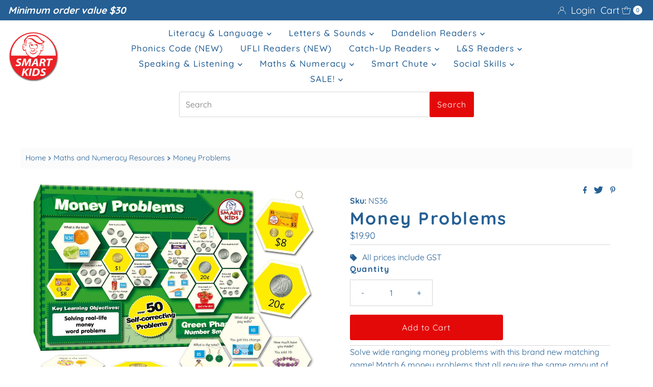

--- FILE ---
content_type: text/plain; charset=utf-8
request_url: https://sp-micro-proxy.b-cdn.net/micro?unique_id=smartkids-au.myshopify.com
body_size: 3539
content:
{"site":{"free_plan_limit_reached":true,"billing_status":null,"billing_active":false,"pricing_plan_required":true,"settings":{"proof_mobile_position":"Top","proof_desktop_position":"Bottom Right","proof_pop_size":"small","proof_start_delay_time":3,"proof_time_between":3,"proof_display_time":5,"proof_visible":true,"proof_cycle":true,"proof_mobile_enabled":true,"proof_desktop_enabled":true,"proof_tablet_enabled":true,"proof_locale":"en","proof_show_powered_by":false},"site_integrations":[{"id":"1710369","enabled":true,"integration":{"name":"Shopify Purchase","handle":"shopify_api_purchase","pro":false},"settings":{"proof_onclick_new_tab":null,"proof_exclude_pages":null,"proof_include_pages":[],"proof_display_pages_mode":"excluded","proof_minimum_activity_sessions":2,"proof_height":110,"proof_bottom":15,"proof_top":10,"proof_right":15,"proof_left":10,"proof_background_color":"#fff","proof_background_image_url":"","proof_font_color":"#333","proof_border_radius":8,"proof_padding_top":0,"proof_padding_bottom":0,"proof_padding_left":8,"proof_padding_right":16,"proof_icon_color":null,"proof_icon_background_color":null,"proof_hours_before_obscure":20,"proof_minimum_review_rating":5,"proof_highlights_color":"#F89815","proof_display_review":true,"proof_show_review_on_hover":false,"proof_summary_time_range":1440,"proof_summary_minimum_count":10,"proof_show_media":true,"proof_show_message":true,"proof_media_url":null,"proof_media_position":"top","proof_nudge_click_url":null,"proof_icon_url":null,"proof_icon_mode":null,"proof_icon_enabled":false},"template":{"id":"4","body":{"top":"{{first_name}} in {{city}}, {{province}} {{country}}","middle":"Purchased {{product_title}}"},"raw_body":"<top>{{first_name}} in {{city}}, {{province}} {{country}}</top><middle>Purchased {{product_title}}</middle>","locale":"en"}},{"id":"1710368","enabled":true,"integration":{"name":"Shopify Add To Cart","handle":"shopify_storefront_add_to_cart","pro":false},"settings":{"proof_onclick_new_tab":null,"proof_exclude_pages":null,"proof_include_pages":[],"proof_display_pages_mode":"excluded","proof_minimum_activity_sessions":2,"proof_height":110,"proof_bottom":15,"proof_top":10,"proof_right":15,"proof_left":10,"proof_background_color":"#fff","proof_background_image_url":"","proof_font_color":"#333","proof_border_radius":8,"proof_padding_top":0,"proof_padding_bottom":0,"proof_padding_left":8,"proof_padding_right":16,"proof_icon_color":null,"proof_icon_background_color":null,"proof_hours_before_obscure":20,"proof_minimum_review_rating":5,"proof_highlights_color":"#F89815","proof_display_review":true,"proof_show_review_on_hover":false,"proof_summary_time_range":1440,"proof_summary_minimum_count":10,"proof_show_media":true,"proof_show_message":true,"proof_media_url":null,"proof_media_position":"top","proof_nudge_click_url":null,"proof_icon_url":null,"proof_icon_mode":null,"proof_icon_enabled":false},"template":{"id":"36","body":{"top":"{{first_name}} in {{city}}, {{province}} {{country}}","middle":"Added to Cart {{product_title}}"},"raw_body":"<top>{{first_name}} in {{city}}, {{province}} {{country}}</top><middle>Added to Cart {{product_title}}</middle>","locale":"en"}}],"events":[{"id":"244745439","created_at":"2026-01-30T04:28:43.000Z","variables":{"first_name":"Someone","city":"Leichhardt","province":"New South Wales","province_code":"NSW","country":"Australia","country_code":"AU","product_title":"Alphabet Frieze"},"click_url":"https://www.smartkids.com.au/products/mog-and-gom-alphabet-frieze","image_url":"https://cdn.shopify.com/s/files/1/1010/4208/products/MG54-Alphabet-Frieze-wall.jpg?v=1657231214","product":{"id":"57175839","product_id":"6674415386742","title":"Alphabet Frieze","created_at":"2022-02-13T22:22:30.000Z","updated_at":"2026-01-30T04:28:48.602Z","published_at":"2022-02-13T22:22:29.000Z"},"site_integration":{"id":"1710369","enabled":true,"integration":{"name":"Shopify Purchase","handle":"shopify_api_purchase","pro":false},"template":{"id":"4","body":{"top":"{{first_name}} in {{city}}, {{province}} {{country}}","middle":"Purchased {{product_title}}"},"raw_body":"<top>{{first_name}} in {{city}}, {{province}} {{country}}</top><middle>Purchased {{product_title}}</middle>","locale":"en"}}},{"id":"244745349","created_at":"2026-01-30T04:25:27.534Z","variables":{"first_name":"Someone","city":"Sydney","province":"New South Wales","province_code":"NSW","country":"Australia","country_code":"AU","product_title":"Alphabet Frieze"},"click_url":"https://www.smartkids.com.au/products/mog-and-gom-alphabet-frieze","image_url":"https://cdn.shopify.com/s/files/1/1010/4208/products/MG54-Alphabet-Frieze-wall.jpg?v=1657231214","product":{"id":"57175839","product_id":"6674415386742","title":"Alphabet Frieze","created_at":"2022-02-13T22:22:30.000Z","updated_at":"2026-01-30T04:28:48.602Z","published_at":"2022-02-13T22:22:29.000Z"},"site_integration":{"id":"1710368","enabled":true,"integration":{"name":"Shopify Add To Cart","handle":"shopify_storefront_add_to_cart","pro":false},"template":{"id":"36","body":{"top":"{{first_name}} in {{city}}, {{province}} {{country}}","middle":"Added to Cart {{product_title}}"},"raw_body":"<top>{{first_name}} in {{city}}, {{province}} {{country}}</top><middle>Added to Cart {{product_title}}</middle>","locale":"en"}}},{"id":"244745126","created_at":"2026-01-30T04:17:52.000Z","variables":{"first_name":"Someone","city":"Poonindie","province":"South Australia","province_code":"SA","country":"Australia","country_code":"AU","product_title":"L&S Phase 1 to 6 Library"},"click_url":"https://www.smartkids.com.au/products/l-s-phase-1-to-6-library","image_url":"https://cdn.shopify.com/s/files/1/1010/4208/products/LT140-all-books.jpg?v=1606258280","product":{"id":"57176182","product_id":"4615932739702","title":"L&S Phase 1 to 6 Library","created_at":"2020-11-24T22:50:28.000Z","updated_at":"2026-01-30T04:17:57.711Z","published_at":"2020-11-24T22:50:28.000Z"},"site_integration":{"id":"1710369","enabled":true,"integration":{"name":"Shopify Purchase","handle":"shopify_api_purchase","pro":false},"template":{"id":"4","body":{"top":"{{first_name}} in {{city}}, {{province}} {{country}}","middle":"Purchased {{product_title}}"},"raw_body":"<top>{{first_name}} in {{city}}, {{province}} {{country}}</top><middle>Purchased {{product_title}}</middle>","locale":"en"}}},{"id":"244744962","created_at":"2026-01-30T04:11:08.186Z","variables":{"first_name":"Someone","city":"Poonindie","province":"South Australia","province_code":"SA","country":"Australia","country_code":"AU","product_title":"L&S Phase 1 to 6 Library"},"click_url":"https://www.smartkids.com.au/products/l-s-phase-1-to-6-library","image_url":"https://cdn.shopify.com/s/files/1/1010/4208/products/LT140-all-books.jpg?v=1606258280","product":{"id":"57176182","product_id":"4615932739702","title":"L&S Phase 1 to 6 Library","created_at":"2020-11-24T22:50:28.000Z","updated_at":"2026-01-30T04:17:57.711Z","published_at":"2020-11-24T22:50:28.000Z"},"site_integration":{"id":"1710368","enabled":true,"integration":{"name":"Shopify Add To Cart","handle":"shopify_storefront_add_to_cart","pro":false},"template":{"id":"36","body":{"top":"{{first_name}} in {{city}}, {{province}} {{country}}","middle":"Added to Cart {{product_title}}"},"raw_body":"<top>{{first_name}} in {{city}}, {{province}} {{country}}</top><middle>Added to Cart {{product_title}}</middle>","locale":"en"}}},{"id":"244744900","created_at":"2026-01-30T04:08:54.937Z","variables":{"first_name":"Someone","city":"Perth","province":"Western Australia","province_code":"WA","country":"Australia","country_code":"AU","product_title":"Phonics Code Annual Subscription"},"click_url":"https://www.smartkids.com.au/products/phonics-code-subsciption","image_url":"https://cdn.shopify.com/s/files/1/1010/4208/files/phonicscodeteacher.png?v=1764879466","product":{"id":"64328748","product_id":"7809913946230","title":"Phonics Code Annual Subscription","created_at":"2025-09-02T21:14:31.180Z","updated_at":"2026-01-15T22:59:03.090Z","published_at":"2025-09-02T21:14:28.000Z"},"site_integration":{"id":"1710368","enabled":true,"integration":{"name":"Shopify Add To Cart","handle":"shopify_storefront_add_to_cart","pro":false},"template":{"id":"36","body":{"top":"{{first_name}} in {{city}}, {{province}} {{country}}","middle":"Added to Cart {{product_title}}"},"raw_body":"<top>{{first_name}} in {{city}}, {{province}} {{country}}</top><middle>Added to Cart {{product_title}}</middle>","locale":"en"}}},{"id":"244744254","created_at":"2026-01-30T03:47:30.691Z","variables":{"first_name":"Someone","city":"Sydney","province":"New South Wales","province_code":"NSW","country":"Australia","country_code":"AU","product_title":"Letters and Sounds Flash Cards Smart Buy"},"click_url":"https://www.smartkids.com.au/products/letters-and-sounds-flash-cards-smart-buy","image_url":"https://cdn.shopify.com/s/files/1/1010/4208/products/SB102.jpg?v=1687214617","product":{"id":"57176252","product_id":"6875019346038","title":"Letters and Sounds Flash Cards Smart Buy","created_at":"2023-06-19T22:43:37.000Z","updated_at":"2025-10-29T15:52:52.127Z","published_at":"2023-06-19T22:43:30.000Z"},"site_integration":{"id":"1710368","enabled":true,"integration":{"name":"Shopify Add To Cart","handle":"shopify_storefront_add_to_cart","pro":false},"template":{"id":"36","body":{"top":"{{first_name}} in {{city}}, {{province}} {{country}}","middle":"Added to Cart {{product_title}}"},"raw_body":"<top>{{first_name}} in {{city}}, {{province}} {{country}}</top><middle>Added to Cart {{product_title}}</middle>","locale":"en"}}},{"id":"244744113","created_at":"2026-01-30T03:43:14.099Z","variables":{"first_name":"Someone","city":"Brisbane","province":"Queensland","province_code":"QLD","country":"Australia","country_code":"AU","product_title":"Talisman Series 1"},"click_url":"https://www.smartkids.com.au/products/talisman-series-1","image_url":"https://cdn.shopify.com/s/files/1/1010/4208/files/Screenshot2024-07-19at18.11.19.png?v=1721369500","product":{"id":"57176814","product_id":"4416543457398","title":"Talisman Series 1","created_at":"2020-02-19T02:20:59.000Z","updated_at":"2026-01-28T01:20:00.729Z","published_at":"2020-02-19T02:20:59.000Z"},"site_integration":{"id":"1710368","enabled":true,"integration":{"name":"Shopify Add To Cart","handle":"shopify_storefront_add_to_cart","pro":false},"template":{"id":"36","body":{"top":"{{first_name}} in {{city}}, {{province}} {{country}}","middle":"Added to Cart {{product_title}}"},"raw_body":"<top>{{first_name}} in {{city}}, {{province}} {{country}}</top><middle>Added to Cart {{product_title}}</middle>","locale":"en"}}},{"id":"244743073","created_at":"2026-01-30T03:12:15.779Z","variables":{"first_name":"Someone","city":"Sydney","province":"New South Wales","province_code":"NSW","country":"Australia","country_code":"AU","product_title":"Dandelion Readers Extended Code Level 4"},"click_url":"https://www.smartkids.com.au/products/extended-code-level-4-book-pack","image_url":"https://cdn.shopify.com/s/files/1/1010/4208/files/DandelionLevel4SmartKids_ff4a2821-ead6-46e0-8d56-f2962f46a60e.png?v=1763495753","product":{"id":"57176039","product_id":"2424917196918","title":"Dandelion Readers Extended Code Level 4","created_at":"2018-12-11T01:06:24.000Z","updated_at":"2025-11-28T12:02:49.190Z","published_at":"2018-12-11T01:06:22.000Z"},"site_integration":{"id":"1710368","enabled":true,"integration":{"name":"Shopify Add To Cart","handle":"shopify_storefront_add_to_cart","pro":false},"template":{"id":"36","body":{"top":"{{first_name}} in {{city}}, {{province}} {{country}}","middle":"Added to Cart {{product_title}}"},"raw_body":"<top>{{first_name}} in {{city}}, {{province}} {{country}}</top><middle>Added to Cart {{product_title}}</middle>","locale":"en"}}},{"id":"244742844","created_at":"2026-01-30T03:06:12.193Z","variables":{"first_name":"Someone","city":"Perth","province":"Western Australia","province_code":"WA","country":"Australia","country_code":"AU","product_title":"Grow the Code Subscription"},"click_url":"https://www.smartkids.com.au/products/grow-the-code-subscription","image_url":"https://cdn.shopify.com/s/files/1/1010/4208/files/CC01-phonic-teacher.png?v=1756349306","product":{"id":"59884468","product_id":"7143554973814","title":"Grow the Code Subscription","created_at":"2024-04-16T21:41:54.000Z","updated_at":"2026-01-05T12:02:26.753Z","published_at":"2025-08-28T02:41:10.000Z"},"site_integration":{"id":"1710368","enabled":true,"integration":{"name":"Shopify Add To Cart","handle":"shopify_storefront_add_to_cart","pro":false},"template":{"id":"36","body":{"top":"{{first_name}} in {{city}}, {{province}} {{country}}","middle":"Added to Cart {{product_title}}"},"raw_body":"<top>{{first_name}} in {{city}}, {{province}} {{country}}</top><middle>Added to Cart {{product_title}}</middle>","locale":"en"}}},{"id":"244741571","created_at":"2026-01-30T02:25:27.000Z","variables":{"first_name":"Someone","city":"Stanmore","province":"New South Wales","province_code":"NSW","country":"Australia","country_code":"AU","product_title":"Letters & Sounds Online Library"},"click_url":"https://www.smartkids.com.au/products/letters-and-sounds-subscription","image_url":"https://cdn.shopify.com/s/files/1/1010/4208/files/LSP01-laptop.png?v=1732161759","product":{"id":"61832025","product_id":"7601389371510","title":"Letters & Sounds Online Library","created_at":"2024-11-21T04:02:16.000Z","updated_at":"2026-01-20T00:01:15.695Z","published_at":"2024-11-21T04:02:15.000Z"},"site_integration":{"id":"1710369","enabled":true,"integration":{"name":"Shopify Purchase","handle":"shopify_api_purchase","pro":false},"template":{"id":"4","body":{"top":"{{first_name}} in {{city}}, {{province}} {{country}}","middle":"Purchased {{product_title}}"},"raw_body":"<top>{{first_name}} in {{city}}, {{province}} {{country}}</top><middle>Purchased {{product_title}}</middle>","locale":"en"}}},{"id":"244740476","created_at":"2026-01-30T01:52:57.237Z","variables":{"first_name":"Someone","city":"Sydney","province":"New South Wales","province_code":"NSW","country":"Australia","country_code":"AU","product_title":"Letters & Sounds Online Library"},"click_url":"https://www.smartkids.com.au/products/letters-and-sounds-subscription","image_url":"https://cdn.shopify.com/s/files/1/1010/4208/files/LSP01-laptop.png?v=1732161759","product":{"id":"61832025","product_id":"7601389371510","title":"Letters & Sounds Online Library","created_at":"2024-11-21T04:02:16.000Z","updated_at":"2026-01-20T00:01:15.695Z","published_at":"2024-11-21T04:02:15.000Z"},"site_integration":{"id":"1710368","enabled":true,"integration":{"name":"Shopify Add To Cart","handle":"shopify_storefront_add_to_cart","pro":false},"template":{"id":"36","body":{"top":"{{first_name}} in {{city}}, {{province}} {{country}}","middle":"Added to Cart {{product_title}}"},"raw_body":"<top>{{first_name}} in {{city}}, {{province}} {{country}}</top><middle>Added to Cart {{product_title}}</middle>","locale":"en"}}},{"id":"244739626","created_at":"2026-01-30T01:28:03.000Z","variables":{"first_name":"Someone","city":"Coomera","province":"Queensland","province_code":"QLD","country":"Australia","country_code":"AU","product_title":"First 300 High Frequency Words"},"click_url":"https://www.smartkids.com.au/products/first-300-high-frequency-words","image_url":"https://cdn.shopify.com/s/files/1/1010/4208/products/LT37_06190b6a-47b0-4642-b2f1-3ce263bba8b9.jpg?v=1503887904","product":{"id":"57176095","product_id":"2946595523","title":"First 300 High Frequency Words","created_at":"2015-10-05T06:53:55.000Z","updated_at":"2026-01-30T01:28:08.620Z","published_at":"2015-11-13T02:21:00.000Z"},"site_integration":{"id":"1710369","enabled":true,"integration":{"name":"Shopify Purchase","handle":"shopify_api_purchase","pro":false},"template":{"id":"4","body":{"top":"{{first_name}} in {{city}}, {{province}} {{country}}","middle":"Purchased {{product_title}}"},"raw_body":"<top>{{first_name}} in {{city}}, {{province}} {{country}}</top><middle>Purchased {{product_title}}</middle>","locale":"en"}}},{"id":"244737395","created_at":"2026-01-30T00:15:36.000Z","variables":{"first_name":"Someone","city":"Quinns Rocks","province":"Western Australia","province_code":"WA","country":"Australia","country_code":"AU","product_title":"Letters and Sounds Phonics Assessment (FREE)"},"click_url":"https://www.smartkids.com.au/products/letters-and-sounds-student-assessment-free","image_url":"https://cdn.shopify.com/s/files/1/1010/4208/files/LettersandSoundsAssessment_29dd2bdc-252b-4bc8-a4c1-28ffc841d18f.png?v=1715827246","product":{"id":"60093405","product_id":"7219918733430","title":"Letters and Sounds Phonics Assessment (FREE)","created_at":"2024-05-16T02:40:45.000Z","updated_at":"2025-08-20T11:02:54.738Z","published_at":"2024-05-16T02:40:44.000Z"},"site_integration":{"id":"1710369","enabled":true,"integration":{"name":"Shopify Purchase","handle":"shopify_api_purchase","pro":false},"template":{"id":"4","body":{"top":"{{first_name}} in {{city}}, {{province}} {{country}}","middle":"Purchased {{product_title}}"},"raw_body":"<top>{{first_name}} in {{city}}, {{province}} {{country}}</top><middle>Purchased {{product_title}}</middle>","locale":"en"}}},{"id":"244737279","created_at":"2026-01-30T00:12:48.965Z","variables":{"first_name":"Someone","city":"Perth","province":"Western Australia","province_code":"WA","country":"Australia","country_code":"AU","product_title":"Letters and Sounds Phonics Assessment (FREE)"},"click_url":"https://www.smartkids.com.au/products/letters-and-sounds-student-assessment-free","image_url":"https://cdn.shopify.com/s/files/1/1010/4208/files/LettersandSoundsAssessment_29dd2bdc-252b-4bc8-a4c1-28ffc841d18f.png?v=1715827246","product":{"id":"60093405","product_id":"7219918733430","title":"Letters and Sounds Phonics Assessment (FREE)","created_at":"2024-05-16T02:40:45.000Z","updated_at":"2025-08-20T11:02:54.738Z","published_at":"2024-05-16T02:40:44.000Z"},"site_integration":{"id":"1710368","enabled":true,"integration":{"name":"Shopify Add To Cart","handle":"shopify_storefront_add_to_cart","pro":false},"template":{"id":"36","body":{"top":"{{first_name}} in {{city}}, {{province}} {{country}}","middle":"Added to Cart {{product_title}}"},"raw_body":"<top>{{first_name}} in {{city}}, {{province}} {{country}}</top><middle>Added to Cart {{product_title}}</middle>","locale":"en"}}},{"id":"244736137","created_at":"2026-01-29T23:39:43.000Z","variables":{"first_name":"Someone","city":"Newman","province":"Western Australia","province_code":"WA","country":"Australia","country_code":"AU","product_title":"Letters and Sounds Phonics Planner"},"click_url":"https://www.smartkids.com.au/products/letters-and-sounds-phonics-planner","image_url":"https://cdn.shopify.com/s/files/1/1010/4208/products/LettersandSoundsProgression.png?v=1644790116","product":{"id":"57176263","product_id":"2946649091","title":"Letters and Sounds Phonics Planner","created_at":"2015-10-05T06:58:18.000Z","updated_at":"2025-08-19T11:02:54.573Z","published_at":"2015-11-09T23:00:00.000Z"},"site_integration":{"id":"1710369","enabled":true,"integration":{"name":"Shopify Purchase","handle":"shopify_api_purchase","pro":false},"template":{"id":"4","body":{"top":"{{first_name}} in {{city}}, {{province}} {{country}}","middle":"Purchased {{product_title}}"},"raw_body":"<top>{{first_name}} in {{city}}, {{province}} {{country}}</top><middle>Purchased {{product_title}}</middle>","locale":"en"}}},{"id":"244736114","created_at":"2026-01-29T23:39:11.561Z","variables":{"first_name":"Someone","city":"Port Hedland","province":"Western Australia","province_code":"WA","country":"Australia","country_code":"AU","product_title":"Letters and Sounds Phonics Planner"},"click_url":"https://www.smartkids.com.au/products/letters-and-sounds-phonics-planner","image_url":"https://cdn.shopify.com/s/files/1/1010/4208/products/LettersandSoundsProgression.png?v=1644790116","product":{"id":"57176263","product_id":"2946649091","title":"Letters and Sounds Phonics Planner","created_at":"2015-10-05T06:58:18.000Z","updated_at":"2025-08-19T11:02:54.573Z","published_at":"2015-11-09T23:00:00.000Z"},"site_integration":{"id":"1710368","enabled":true,"integration":{"name":"Shopify Add To Cart","handle":"shopify_storefront_add_to_cart","pro":false},"template":{"id":"36","body":{"top":"{{first_name}} in {{city}}, {{province}} {{country}}","middle":"Added to Cart {{product_title}}"},"raw_body":"<top>{{first_name}} in {{city}}, {{province}} {{country}}</top><middle>Added to Cart {{product_title}}</middle>","locale":"en"}}},{"id":"244736105","created_at":"2026-01-29T23:38:59.000Z","variables":{"first_name":"Someone","city":"EARLSTON","province":"Victoria","province_code":"VIC","country":"Australia","country_code":"AU","product_title":"Handwriting Sheets VIC, WA & NT"},"click_url":"https://www.smartkids.com.au/products/handwriting-sheets-vic-wa","image_url":"https://cdn.shopify.com/s/files/1/1010/4208/products/BL213.jpg?v=1545097351","product":{"id":"57176149","product_id":"2447234072694","title":"Handwriting Sheets VIC, WA & NT","created_at":"2018-12-18T01:42:18.000Z","updated_at":"2025-08-26T11:02:29.627Z","published_at":"2018-12-17T01:56:54.000Z"},"site_integration":{"id":"1710369","enabled":true,"integration":{"name":"Shopify Purchase","handle":"shopify_api_purchase","pro":false},"template":{"id":"4","body":{"top":"{{first_name}} in {{city}}, {{province}} {{country}}","middle":"Purchased {{product_title}}"},"raw_body":"<top>{{first_name}} in {{city}}, {{province}} {{country}}</top><middle>Purchased {{product_title}}</middle>","locale":"en"}}},{"id":"244736071","created_at":"2026-01-29T23:38:03.912Z","variables":{"first_name":"Someone","city":"Avenel","province":"Victoria","province_code":"VIC","country":"Australia","country_code":"AU","product_title":"Handwriting Sheets VIC, WA & NT"},"click_url":"https://www.smartkids.com.au/products/handwriting-sheets-vic-wa","image_url":"https://cdn.shopify.com/s/files/1/1010/4208/products/BL213.jpg?v=1545097351","product":{"id":"57176149","product_id":"2447234072694","title":"Handwriting Sheets VIC, WA & NT","created_at":"2018-12-18T01:42:18.000Z","updated_at":"2025-08-26T11:02:29.627Z","published_at":"2018-12-17T01:56:54.000Z"},"site_integration":{"id":"1710368","enabled":true,"integration":{"name":"Shopify Add To Cart","handle":"shopify_storefront_add_to_cart","pro":false},"template":{"id":"36","body":{"top":"{{first_name}} in {{city}}, {{province}} {{country}}","middle":"Added to Cart {{product_title}}"},"raw_body":"<top>{{first_name}} in {{city}}, {{province}} {{country}}</top><middle>Added to Cart {{product_title}}</middle>","locale":"en"}}},{"id":"244733836","created_at":"2026-01-29T22:35:29.000Z","variables":{"first_name":"Someone","city":"Joyner","province":"Queensland","province_code":"QLD","country":"Australia","country_code":"AU","product_title":"Place Value Flip Stand"},"click_url":"https://www.smartkids.com.au/products/place-value-flip-stand","image_url":"https://cdn.shopify.com/s/files/1/1010/4208/products/M03.jpg?v=1503888039","product":{"id":"57176636","product_id":"2946685315","title":"Place Value Flip Stand","created_at":"2015-10-05T07:02:11.000Z","updated_at":"2026-01-29T22:35:33.525Z","published_at":"2015-10-05T07:02:00.000Z"},"site_integration":{"id":"1710369","enabled":true,"integration":{"name":"Shopify Purchase","handle":"shopify_api_purchase","pro":false},"template":{"id":"4","body":{"top":"{{first_name}} in {{city}}, {{province}} {{country}}","middle":"Purchased {{product_title}}"},"raw_body":"<top>{{first_name}} in {{city}}, {{province}} {{country}}</top><middle>Purchased {{product_title}}</middle>","locale":"en"}}},{"id":"244733443","created_at":"2026-01-29T22:24:41.069Z","variables":{"first_name":"Someone","city":"Perth","province":"Western Australia","province_code":"WA","country":"Australia","country_code":"AU","product_title":"Vowel Sound Frieze"},"click_url":"https://www.smartkids.com.au/products/vowel-sound-frieze","image_url":"https://cdn.shopify.com/s/files/1/1010/4208/products/P12_web.jpg?v=1571004704","product":{"id":"57176904","product_id":"2601048014966","title":"Vowel Sound Frieze","created_at":"2019-03-18T01:07:34.000Z","updated_at":"2026-01-06T09:16:43.400Z","published_at":"2015-10-05T06:02:00.000Z"},"site_integration":{"id":"1710368","enabled":true,"integration":{"name":"Shopify Add To Cart","handle":"shopify_storefront_add_to_cart","pro":false},"template":{"id":"36","body":{"top":"{{first_name}} in {{city}}, {{province}} {{country}}","middle":"Added to Cart {{product_title}}"},"raw_body":"<top>{{first_name}} in {{city}}, {{province}} {{country}}</top><middle>Added to Cart {{product_title}}</middle>","locale":"en"}}},{"id":"244733428","created_at":"2026-01-29T22:24:07.958Z","variables":{"first_name":"Someone","city":"Brisbane","province":"Queensland","province_code":"QLD","country":"Australia","country_code":"AU","product_title":"Grammar & Sentences Directory"},"click_url":"https://www.smartkids.com.au/products/grammar-sentences-directory","image_url":"https://cdn.shopify.com/s/files/1/1010/4208/products/W09.jpg?v=1503888697","product":{"id":"57176129","product_id":"2946429379","title":"Grammar & Sentences Directory","created_at":"2015-10-05T06:41:45.000Z","updated_at":"2026-01-29T22:35:33.868Z","published_at":"2015-10-05T06:41:43.000Z"},"site_integration":{"id":"1710368","enabled":true,"integration":{"name":"Shopify Add To Cart","handle":"shopify_storefront_add_to_cart","pro":false},"template":{"id":"36","body":{"top":"{{first_name}} in {{city}}, {{province}} {{country}}","middle":"Added to Cart {{product_title}}"},"raw_body":"<top>{{first_name}} in {{city}}, {{province}} {{country}}</top><middle>Added to Cart {{product_title}}</middle>","locale":"en"}}},{"id":"244730005","created_at":"2026-01-29T20:58:34.167Z","variables":{"first_name":"Someone","city":"Sydney","province":"New South Wales","province_code":"NSW","country":"Australia","country_code":"AU","product_title":"Letters and Sounds Phonics Assessment (FREE)"},"click_url":"https://www.smartkids.com.au/products/letters-and-sounds-student-assessment-free","image_url":"https://cdn.shopify.com/s/files/1/1010/4208/files/LettersandSoundsAssessment_29dd2bdc-252b-4bc8-a4c1-28ffc841d18f.png?v=1715827246","product":{"id":"60093405","product_id":"7219918733430","title":"Letters and Sounds Phonics Assessment (FREE)","created_at":"2024-05-16T02:40:45.000Z","updated_at":"2025-08-20T11:02:54.738Z","published_at":"2024-05-16T02:40:44.000Z"},"site_integration":{"id":"1710368","enabled":true,"integration":{"name":"Shopify Add To Cart","handle":"shopify_storefront_add_to_cart","pro":false},"template":{"id":"36","body":{"top":"{{first_name}} in {{city}}, {{province}} {{country}}","middle":"Added to Cart {{product_title}}"},"raw_body":"<top>{{first_name}} in {{city}}, {{province}} {{country}}</top><middle>Added to Cart {{product_title}}</middle>","locale":"en"}}},{"id":"244706295","created_at":null,"variables":{"first_name":"Someone","city":"Byford","province":"Western Australia","province_code":"WA","country":"Australia","country_code":"AU","product_title":"L&S Phase 2 Fiction Decodable Readers"},"click_url":"https://www.smartkids.com.au/products/phase-2-decodable-readers","image_url":"https://cdn.shopify.com/s/files/1/1010/4208/files/LT122-Square_929421f9-27c3-492e-8ef6-ff4ef907f34d.jpg?v=1697422730","product":{"id":"57176524","product_id":"4411703459958","title":"L&S Phase 2 Fiction Decodable Readers","created_at":"2020-02-10T02:36:51.000Z","updated_at":"2026-01-29T10:16:03.005Z","published_at":"2020-02-10T02:36:51.000Z"},"site_integration":{"id":"1710369","enabled":true,"integration":{"name":"Shopify Purchase","handle":"shopify_api_purchase","pro":false},"template":{"id":"4","body":{"top":"{{first_name}} in {{city}}, {{province}} {{country}}","middle":"Purchased {{product_title}}"},"raw_body":"<top>{{first_name}} in {{city}}, {{province}} {{country}}</top><middle>Purchased {{product_title}}</middle>","locale":"en"}}},{"id":"244704654","created_at":null,"variables":{"first_name":"Someone","city":"Perth","province":"Western Australia","province_code":"WA","country":"Australia","country_code":"AU","product_title":"L&S Phase 2 Fiction Decodable Readers"},"click_url":"https://www.smartkids.com.au/products/phase-2-decodable-readers","image_url":"https://cdn.shopify.com/s/files/1/1010/4208/files/LT122-Square_929421f9-27c3-492e-8ef6-ff4ef907f34d.jpg?v=1697422730","product":{"id":"57176524","product_id":"4411703459958","title":"L&S Phase 2 Fiction Decodable Readers","created_at":"2020-02-10T02:36:51.000Z","updated_at":"2026-01-29T10:16:03.005Z","published_at":"2020-02-10T02:36:51.000Z"},"site_integration":{"id":"1710368","enabled":true,"integration":{"name":"Shopify Add To Cart","handle":"shopify_storefront_add_to_cart","pro":false},"template":{"id":"36","body":{"top":"{{first_name}} in {{city}}, {{province}} {{country}}","middle":"Added to Cart {{product_title}}"},"raw_body":"<top>{{first_name}} in {{city}}, {{province}} {{country}}</top><middle>Added to Cart {{product_title}}</middle>","locale":"en"}}},{"id":"244700137","created_at":null,"variables":{"first_name":"Someone","city":"Balaklava","province":"South Australia","province_code":"SA","country":"Australia","country_code":"AU","product_title":"Spelling Rules Directory"},"click_url":"https://www.smartkids.com.au/products/spelling-rules-directory","image_url":"https://cdn.shopify.com/s/files/1/1010/4208/products/W04-girl-new-cover.jpg?v=1669165988","product":{"id":"57176785","product_id":"2946582467","title":"Spelling Rules Directory","created_at":"2015-10-05T06:52:51.000Z","updated_at":"2026-01-29T06:41:35.356Z","published_at":"2015-10-05T06:52:50.000Z"},"site_integration":{"id":"1710369","enabled":true,"integration":{"name":"Shopify Purchase","handle":"shopify_api_purchase","pro":false},"template":{"id":"4","body":{"top":"{{first_name}} in {{city}}, {{province}} {{country}}","middle":"Purchased {{product_title}}"},"raw_body":"<top>{{first_name}} in {{city}}, {{province}} {{country}}</top><middle>Purchased {{product_title}}</middle>","locale":"en"}}}]}}